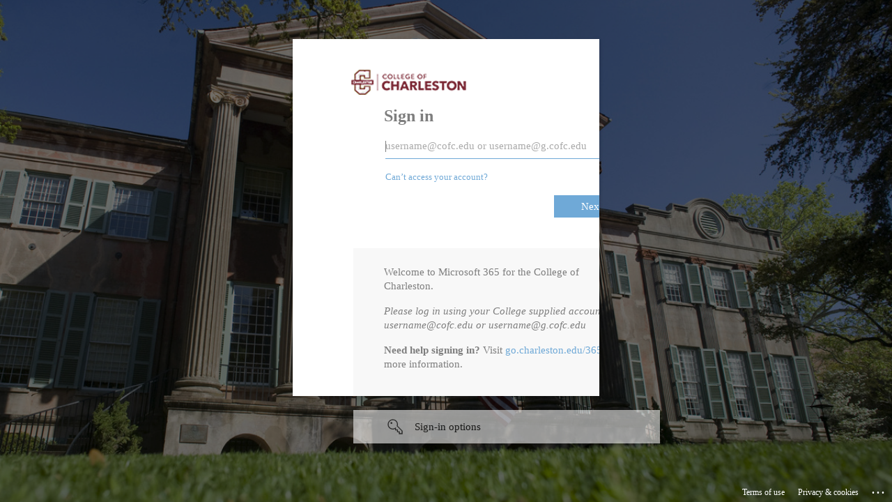

--- FILE ---
content_type: text/html; charset=utf-8
request_url: https://login.microsoftonline.com/e285d438-dbba-4a4c-941c-593ba422deac/saml2?SAMLRequest=fZJLb8IwEIT%2FSuR7YuyEAhZBouVQpD5QoT30UtnOApYcO%2FU6ffz7JqTPS8%2Bendn51nOUtW3Eso1HdwfPLWBM3mrrUJweStIGJ7xEg8LJGlBELbbL6yvBs5Fogo9ee0uSJSKEaLy78A7bGsIWwovRcH93VZJjjA0KSpX1B8y03%2BsMqpZuj0YpbyEeM0RPe1dON7fbHUlW3RrGyd7wZ7ybNi6rjQ4e%2FT56Z42Dzq6mwKfjqsinaaWUTAtZ6HRWMJ2OZ7mSBecVSE37Ppwk61VJns7242nOCsZgxlkx0aOJOlMTyPd6xqXMoZMhtrB2GKWLJeEjnqeMp4zt2FiwkWDFI0k2n%2FXPjauMO%2FzPSg0iFJe73SYdaj5AwFPFTkAW835DcQoOv27wv638Ak8WX5xOgLWsmxYz2d21hz2g9%2BFA8Zv6nP4KHNIbcdMlrFcbb41%2BT5bW%2BteLADJCSRihi2Hk73dZfAA%3D&RelayState=cookie%3A1702307414_41cd&SigAlg=http%3A%2F%2Fwww.w3.org%2F2001%2F04%2Fxmldsig-more%23rsa-sha256&Signature=AgXQy3nxeJV1okswSE5DOa5uld7i7jBNXyTdtjLlroUydFybHLyGAWADABe6sI7IQbJk1NAw2gKPUrgRBQlt1zjn5gO966KPbSbm4heEGzHE%2FqkR1Ngc1mKST48UTReHXXSv1VEHDdoEoiezrRzTKdYFZEePAGBdis371K722m9FzA5XlAHgG%2BCScKxwqKXEoGwPLeObpkRj36t7xbvxtbmpRb0Mz%2Fb3eozo6NlqVZ7cxLCer397RXmADyLJOCNCxcGpVWN%2B4sXQk6qYx9%2FZnhd6WxYprhWAFKUs3V3O7U36fhplgHwsEij1Br22Ny3kiemmTOWgGd98SuUtgzX6Kg%3D%3D&sso_reload=true
body_size: 15163
content:


<!-- Copyright (C) Microsoft Corporation. All rights reserved. -->
<!DOCTYPE html>
<html dir="ltr" class="" lang="en">
<head>
    <title>Sign in to your account</title>
    <meta http-equiv="Content-Type" content="text/html; charset=UTF-8">
    <meta http-equiv="X-UA-Compatible" content="IE=edge">
    <meta name="viewport" content="width=device-width, initial-scale=1.0, maximum-scale=2.0, user-scalable=yes">
    <meta http-equiv="Pragma" content="no-cache">
    <meta http-equiv="Expires" content="-1">
    <link rel="preconnect" href="https://aadcdn.msftauth.net" crossorigin>
<meta http-equiv="x-dns-prefetch-control" content="on">
<link rel="dns-prefetch" href="//aadcdn.msftauth.net">
<link rel="dns-prefetch" href="//aadcdn.msauth.net">

    <meta name="PageID" content="ConvergedSignIn" />
    <meta name="SiteID" content="" />
    <meta name="ReqLC" content="1033" />
    <meta name="LocLC" content="en-US" />


        <meta name="format-detection" content="telephone=no" />

    <noscript>
        <meta http-equiv="Refresh" content="0; URL=https://login.microsoftonline.com/jsdisabled" />
    </noscript>

    
    
<meta name="robots" content="none" />

<script type="text/javascript" nonce='MYfSm64Hpqiiw_PxUEi3cA'>//<![CDATA[
$Config={"fShowPersistentCookiesWarning":false,"urlMsaSignUp":"https://login.live.com/oauth20_authorize.srf?scope=openid+profile+email+offline_access\u0026response_type=code\u0026client_id=51483342-085c-4d86-bf88-cf50c7252078\u0026response_mode=form_post\u0026redirect_uri=https%3a%2f%2flogin.microsoftonline.com%2fcommon%2ffederation%2foauth2msa\u0026state=[base64]\u0026estsfed=1\u0026uaid=239000c9b05e4fb0ab16042d759c4423\u0026signup=1\u0026lw=1\u0026fl=easi2\u0026fci=https%3a%2f%2fcofc.campus.auth.edublogs.org%2fshibboleth","urlMsaLogout":"https://login.live.com/logout.srf?iframed_by=https%3a%2f%2flogin.microsoftonline.com","urlOtherIdpForget":"https://login.live.com/forgetme.srf?iframed_by=https%3a%2f%2flogin.microsoftonline.com","showCantAccessAccountLink":true,"arrExternalTrustedRealmFederatedIdps":[{"IdpType":400,"IdpSignInUrl":"https://login.live.com/oauth20_authorize.srf?scope=openid+profile+email+offline_access\u0026response_type=code\u0026client_id=51483342-085c-4d86-bf88-cf50c7252078\u0026response_mode=form_post\u0026redirect_uri=https%3a%2f%2flogin.microsoftonline.com%2fcommon%2ffederation%2foauth2msa\u0026state=[base64]\u0026estsfed=1\u0026uaid=239000c9b05e4fb0ab16042d759c4423\u0026fci=https%3a%2f%2fcofc.campus.auth.edublogs.org%2fshibboleth\u0026idp_hint=github.com","DisplayName":"GitHub","Promoted":false}],"fEnableShowResendCode":true,"iShowResendCodeDelay":90000,"sSMSCtryPhoneData":"AF~Afghanistan~93!!!AX~Åland Islands~358!!!AL~Albania~355!!!DZ~Algeria~213!!!AS~American Samoa~1!!!AD~Andorra~376!!!AO~Angola~244!!!AI~Anguilla~1!!!AG~Antigua and Barbuda~1!!!AR~Argentina~54!!!AM~Armenia~374!!!AW~Aruba~297!!!AC~Ascension Island~247!!!AU~Australia~61!!!AT~Austria~43!!!AZ~Azerbaijan~994!!!BS~Bahamas~1!!!BH~Bahrain~973!!!BD~Bangladesh~880!!!BB~Barbados~1!!!BY~Belarus~375!!!BE~Belgium~32!!!BZ~Belize~501!!!BJ~Benin~229!!!BM~Bermuda~1!!!BT~Bhutan~975!!!BO~Bolivia~591!!!BQ~Bonaire~599!!!BA~Bosnia and Herzegovina~387!!!BW~Botswana~267!!!BR~Brazil~55!!!IO~British Indian Ocean Territory~246!!!VG~British Virgin Islands~1!!!BN~Brunei~673!!!BG~Bulgaria~359!!!BF~Burkina Faso~226!!!BI~Burundi~257!!!CV~Cabo Verde~238!!!KH~Cambodia~855!!!CM~Cameroon~237!!!CA~Canada~1!!!KY~Cayman Islands~1!!!CF~Central African Republic~236!!!TD~Chad~235!!!CL~Chile~56!!!CN~China~86!!!CX~Christmas Island~61!!!CC~Cocos (Keeling) Islands~61!!!CO~Colombia~57!!!KM~Comoros~269!!!CG~Congo~242!!!CD~Congo (DRC)~243!!!CK~Cook Islands~682!!!CR~Costa Rica~506!!!CI~Côte d\u0027Ivoire~225!!!HR~Croatia~385!!!CU~Cuba~53!!!CW~Curaçao~599!!!CY~Cyprus~357!!!CZ~Czechia~420!!!DK~Denmark~45!!!DJ~Djibouti~253!!!DM~Dominica~1!!!DO~Dominican Republic~1!!!EC~Ecuador~593!!!EG~Egypt~20!!!SV~El Salvador~503!!!GQ~Equatorial Guinea~240!!!ER~Eritrea~291!!!EE~Estonia~372!!!ET~Ethiopia~251!!!FK~Falkland Islands~500!!!FO~Faroe Islands~298!!!FJ~Fiji~679!!!FI~Finland~358!!!FR~France~33!!!GF~French Guiana~594!!!PF~French Polynesia~689!!!GA~Gabon~241!!!GM~Gambia~220!!!GE~Georgia~995!!!DE~Germany~49!!!GH~Ghana~233!!!GI~Gibraltar~350!!!GR~Greece~30!!!GL~Greenland~299!!!GD~Grenada~1!!!GP~Guadeloupe~590!!!GU~Guam~1!!!GT~Guatemala~502!!!GG~Guernsey~44!!!GN~Guinea~224!!!GW~Guinea-Bissau~245!!!GY~Guyana~592!!!HT~Haiti~509!!!HN~Honduras~504!!!HK~Hong Kong SAR~852!!!HU~Hungary~36!!!IS~Iceland~354!!!IN~India~91!!!ID~Indonesia~62!!!IR~Iran~98!!!IQ~Iraq~964!!!IE~Ireland~353!!!IM~Isle of Man~44!!!IL~Israel~972!!!IT~Italy~39!!!JM~Jamaica~1!!!JP~Japan~81!!!JE~Jersey~44!!!JO~Jordan~962!!!KZ~Kazakhstan~7!!!KE~Kenya~254!!!KI~Kiribati~686!!!KR~Korea~82!!!KW~Kuwait~965!!!KG~Kyrgyzstan~996!!!LA~Laos~856!!!LV~Latvia~371!!!LB~Lebanon~961!!!LS~Lesotho~266!!!LR~Liberia~231!!!LY~Libya~218!!!LI~Liechtenstein~423!!!LT~Lithuania~370!!!LU~Luxembourg~352!!!MO~Macao SAR~853!!!MG~Madagascar~261!!!MW~Malawi~265!!!MY~Malaysia~60!!!MV~Maldives~960!!!ML~Mali~223!!!MT~Malta~356!!!MH~Marshall Islands~692!!!MQ~Martinique~596!!!MR~Mauritania~222!!!MU~Mauritius~230!!!YT~Mayotte~262!!!MX~Mexico~52!!!FM~Micronesia~691!!!MD~Moldova~373!!!MC~Monaco~377!!!MN~Mongolia~976!!!ME~Montenegro~382!!!MS~Montserrat~1!!!MA~Morocco~212!!!MZ~Mozambique~258!!!MM~Myanmar~95!!!NA~Namibia~264!!!NR~Nauru~674!!!NP~Nepal~977!!!NL~Netherlands~31!!!NC~New Caledonia~687!!!NZ~New Zealand~64!!!NI~Nicaragua~505!!!NE~Niger~227!!!NG~Nigeria~234!!!NU~Niue~683!!!NF~Norfolk Island~672!!!KP~North Korea~850!!!MK~North Macedonia~389!!!MP~Northern Mariana Islands~1!!!NO~Norway~47!!!OM~Oman~968!!!PK~Pakistan~92!!!PW~Palau~680!!!PS~Palestinian Authority~970!!!PA~Panama~507!!!PG~Papua New Guinea~675!!!PY~Paraguay~595!!!PE~Peru~51!!!PH~Philippines~63!!!PL~Poland~48!!!PT~Portugal~351!!!PR~Puerto Rico~1!!!QA~Qatar~974!!!RE~Réunion~262!!!RO~Romania~40!!!RU~Russia~7!!!RW~Rwanda~250!!!BL~Saint Barthélemy~590!!!KN~Saint Kitts and Nevis~1!!!LC~Saint Lucia~1!!!MF~Saint Martin~590!!!PM~Saint Pierre and Miquelon~508!!!VC~Saint Vincent and the Grenadines~1!!!WS~Samoa~685!!!SM~San Marino~378!!!ST~São Tomé and Príncipe~239!!!SA~Saudi Arabia~966!!!SN~Senegal~221!!!RS~Serbia~381!!!SC~Seychelles~248!!!SL~Sierra Leone~232!!!SG~Singapore~65!!!SX~Sint Maarten~1!!!SK~Slovakia~421!!!SI~Slovenia~386!!!SB~Solomon Islands~677!!!SO~Somalia~252!!!ZA~South Africa~27!!!SS~South Sudan~211!!!ES~Spain~34!!!LK~Sri Lanka~94!!!SH~St Helena, Ascension, and Tristan da Cunha~290!!!SD~Sudan~249!!!SR~Suriname~597!!!SJ~Svalbard~47!!!SZ~Swaziland~268!!!SE~Sweden~46!!!CH~Switzerland~41!!!SY~Syria~963!!!TW~Taiwan~886!!!TJ~Tajikistan~992!!!TZ~Tanzania~255!!!TH~Thailand~66!!!TL~Timor-Leste~670!!!TG~Togo~228!!!TK~Tokelau~690!!!TO~Tonga~676!!!TT~Trinidad and Tobago~1!!!TA~Tristan da Cunha~290!!!TN~Tunisia~216!!!TR~Turkey~90!!!TM~Turkmenistan~993!!!TC~Turks and Caicos Islands~1!!!TV~Tuvalu~688!!!VI~U.S. Virgin Islands~1!!!UG~Uganda~256!!!UA~Ukraine~380!!!AE~United Arab Emirates~971!!!GB~United Kingdom~44!!!US~United States~1!!!UY~Uruguay~598!!!UZ~Uzbekistan~998!!!VU~Vanuatu~678!!!VA~Vatican City~39!!!VE~Venezuela~58!!!VN~Vietnam~84!!!WF~Wallis and Futuna~681!!!YE~Yemen~967!!!ZM~Zambia~260!!!ZW~Zimbabwe~263","fUseInlinePhoneNumber":true,"fDetectBrowserCapabilities":true,"fUseMinHeight":true,"fShouldSupportTargetCredentialForRecovery":true,"fAvoidNewOtcGenerationWhenAlreadySent":true,"fUseCertificateInterstitialView":true,"fIsPasskeySupportEnabled":true,"arrPromotedFedCredTypes":[],"fShowUserAlreadyExistErrorHandling":true,"fBlockOnAppleEmailClaimError":true,"fIsVerifiableCredentialsSupportEnabled":true,"iVerifiableCredentialPresentationPollingIntervalSeconds":0.5,"iVerifiableCredentialPresentationPollingTimeoutSeconds":300,"fIsQrPinEnabled":true,"fPasskeyAssertionRedirect":true,"fFixUrlExternalIdpFederation":true,"fEnableBackButtonBugFix":true,"fEnableTotalLossRecovery":true,"fUpdatePromotedCredTypesOrder":true,"fUseNewPromotedCredsComponent":true,"urlSessionState":"https://login.microsoftonline.com/common/DeviceCodeStatus","urlResetPassword":"https://passwordreset.microsoftonline.com/?ru=https%3a%2f%2flogin.microsoftonline.com%2fe285d438-dbba-4a4c-941c-593ba422deac%2freprocess%3fctx%[base64]\u0026mkt=en-US\u0026hosted=0\u0026device_platform=macOS","urlMsaResetPassword":"https://account.live.com/password/reset?wreply=https%3a%2f%2flogin.microsoftonline.com%2fe285d438-dbba-4a4c-941c-593ba422deac%2freprocess%3fctx%[base64]\u0026mkt=en-US","fFixUrlResetPassword":true,"urlGetCredentialType":"https://login.microsoftonline.com/common/GetCredentialType?mkt=en-US","urlGetRecoveryCredentialType":"https://login.microsoftonline.com/common/getrecoverycredentialtype?mkt=en-US","urlGetOneTimeCode":"https://login.microsoftonline.com/common/GetOneTimeCode","urlLogout":"https://login.microsoftonline.com/e285d438-dbba-4a4c-941c-593ba422deac/uxlogout","urlForget":"https://login.microsoftonline.com/forgetuser","urlDisambigRename":"https://go.microsoft.com/fwlink/p/?LinkID=733247","urlGoToAADError":"https://login.live.com/oauth20_authorize.srf?scope=openid+profile+email+offline_access\u0026response_type=code\u0026client_id=51483342-085c-4d86-bf88-cf50c7252078\u0026response_mode=form_post\u0026redirect_uri=https%3a%2f%2flogin.microsoftonline.com%2fcommon%2ffederation%2foauth2msa\u0026state=[base64]\u0026estsfed=1\u0026uaid=239000c9b05e4fb0ab16042d759c4423\u0026fci=https%3a%2f%2fcofc.campus.auth.edublogs.org%2fshibboleth","urlDeviceFingerprinting":"","urlPIAEndAuth":"https://login.microsoftonline.com/common/PIA/EndAuth","urlStartTlr":"https://login.microsoftonline.com/e285d438-dbba-4a4c-941c-593ba422deac/tlr/start","fKMSIEnabled":false,"iLoginMode":121,"fAllowPhoneSignIn":true,"fAllowPhoneInput":true,"fAllowSkypeNameLogin":true,"iMaxPollErrors":5,"iPollingTimeout":300,"srsSuccess":true,"fShowSwitchUser":true,"arrValErrs":["50058"],"sErrorCode":"50058","sWAMExtension":"ppnbnpeolgkicgegkbkbjmhlideopiji","sWAMChannel":"53ee284d-920a-4b59-9d30-a60315b26836","sErrTxt":"","sResetPasswordPrefillParam":"username","onPremPasswordValidationConfig":{"isUserRealmPrecheckEnabled":true},"fSwitchDisambig":true,"iRemoteNgcPollingType":2,"fUseNewNoPasswordTypes":true,"urlAadSignup":"https://signup.microsoft.com/signup?sku=teams_commercial_trial\u0026origin=ests\u0026culture=en-US","sCloudInstanceName":"microsoftonline.com","fShowSignInOptionsAsButton":true,"fUseNewPhoneSignInError":true,"fIsUpdatedAutocompleteEnabled":true,"fActivateFocusOnApprovalNumberRemoteNGC":true,"fIsPasskey":true,"fEnableDFPIntegration":true,"fEnableCenterFocusedApprovalNumber":true,"fShowPassKeyErrorUCP":true,"fFixPhoneDisambigSignupRedirect":true,"fEnableQrCodeA11YFixes":true,"fEnablePasskeyAwpError":true,"fEnableAuthenticatorTimeoutFix":true,"fEnablePasskeyAutofillUI":true,"sCrossDomainCanary":"[base64]","arrExcludedDisplayNames":["unknown"],"fFixShowRevealPassword":true,"fRemoveTLRFragment":true,"iMaxStackForKnockoutAsyncComponents":10000,"fShowButtons":true,"urlCdn":"https://aadcdn.msftauth.net/shared/1.0/","urlDefaultFavicon":"https://aadcdn.msftauthimages.net/dbd5a2dd-941guiucw2ucrkwxtu3s0rjkwu39ah9cezlkmsd7-hg/logintenantbranding/0/favicon?ts=638564056809534344","urlFooterTOU":"https://www.microsoft.com/en-US/servicesagreement/","urlFooterPrivacy":"https://privacy.microsoft.com/en-US/privacystatement","urlPost":"https://login.microsoftonline.com/e285d438-dbba-4a4c-941c-593ba422deac/login","urlPostAad":"https://login.microsoftonline.com/e285d438-dbba-4a4c-941c-593ba422deac/login","urlPostMsa":"https://login.live.com/ppsecure/partnerpost.srf?scope=openid+profile+email+offline_access\u0026response_type=code\u0026client_id=51483342-085c-4d86-bf88-cf50c7252078\u0026response_mode=form_post\u0026redirect_uri=https%3a%2f%2flogin.microsoftonline.com%2fcommon%2ffederation%2foauth2msa\u0026state=[base64]\u0026flow=fido\u0026estsfed=1\u0026uaid=239000c9b05e4fb0ab16042d759c4423\u0026fci=https%3a%2f%2fcofc.campus.auth.edublogs.org%2fshibboleth","urlRefresh":"https://login.microsoftonline.com/e285d438-dbba-4a4c-941c-593ba422deac/reprocess?ctx=[base64]","urlCancel":"https://blogs.cofc.edu/Shibboleth.sso/SAML2/POST?error=access_denied\u0026error_subcode=cancel\u0026state=cookie%3a1702307414_41cd","urlResume":"https://login.microsoftonline.com/e285d438-dbba-4a4c-941c-593ba422deac/resume?ctx=[base64]","iPawnIcon":0,"iPollingInterval":1,"sPOST_Username":"","fEnableNumberMatching":true,"sFT":"[base64]","sFTName":"flowToken","sSessionIdentifierName":"code","sCtx":"[base64]","iProductIcon":-1,"fEnableOneDSClientTelemetry":true,"staticTenantBranding":[{"Locale":0,"BannerLogo":"https://aadcdn.msftauthimages.net/dbd5a2dd-941guiucw2ucrkwxtu3s0rjkwu39ah9cezlkmsd7-hg/logintenantbranding/0/bannerlogo?ts=638564065688170740","TileLogo":"https://aadcdn.msftauthimages.net/dbd5a2dd-941guiucw2ucrkwxtu3s0rjkwu39ah9cezlkmsd7-hg/logintenantbranding/0/tilelogo?ts=638564056837074982","TileDarkLogo":"https://aadcdn.msftauthimages.net/dbd5a2dd-941guiucw2ucrkwxtu3s0rjkwu39ah9cezlkmsd7-hg/logintenantbranding/0/squarelogodark?ts=638564056849121156","Illustration":"https://aadcdn.msftauthimages.net/dbd5a2dd-941guiucw2ucrkwxtu3s0rjkwu39ah9cezlkmsd7-hg/logintenantbranding/0/illustration?ts=635610057361167347","BackgroundColor":"#79242f","BoilerPlateText":"<p>Welcome to Microsoft 365 for the College of Charleston.</p>\n<p><em>Please log in using your College supplied account:\nusername@cofc.edu or username@g.cofc.edu</em></p>\n<p><strong>Need help signing in?</strong> Visit <a href=\"https://go.charleston.edu/365\" rel=\"noopener noreferrer\" target=\"_blank\">go.charleston.edu/365</a> for more information.</p>\n","UserIdLabel":"username@cofc.edu or username@g.cofc.edu","KeepMeSignedInDisabled":false,"UseTransparentLightBox":false,"Favicon":"https://aadcdn.msftauthimages.net/dbd5a2dd-941guiucw2ucrkwxtu3s0rjkwu39ah9cezlkmsd7-hg/logintenantbranding/0/favicon?ts=638564056809534344"}],"oAppCobranding":{},"iBackgroundImage":4,"arrSessions":[],"fApplicationInsightsEnabled":false,"iApplicationInsightsEnabledPercentage":0,"urlSetDebugMode":"https://login.microsoftonline.com/common/debugmode","fEnableCssAnimation":true,"fDisableAnimationIfAnimationEndUnsupported":true,"fAllowGrayOutLightBox":true,"fUseMsaSessionState":true,"fIsRemoteNGCSupported":true,"desktopSsoConfig":{"isEdgeAnaheimAllowed":true,"iwaEndpointUrlFormat":"https://autologon.microsoftazuread-sso.com/{0}/winauth/sso?client-request-id=239000c9-b05e-4fb0-ab16-042d759c4423","iwaSsoProbeUrlFormat":"https://autologon.microsoftazuread-sso.com/{0}/winauth/ssoprobe?client-request-id=239000c9-b05e-4fb0-ab16-042d759c4423","iwaIFrameUrlFormat":"https://autologon.microsoftazuread-sso.com/{0}/winauth/iframe?client-request-id=239000c9-b05e-4fb0-ab16-042d759c4423\u0026isAdalRequest=False","iwaRequestTimeoutInMs":10000,"hintedDomainName":"e285d438-dbba-4a4c-941c-593ba422deac","startDesktopSsoOnPageLoad":true,"progressAnimationTimeout":10000,"isEdgeAllowed":false,"minDssoEdgeVersion":"17","isSafariAllowed":true,"redirectUri":"https://blogs.cofc.edu/Shibboleth.sso/SAML2/POST?error=interaction_required\u0026error_description=Seamless+single+sign+on+failed+for+the+user.+This+can+happen+if+the+user+is+unable+to+access+on+premises+AD+or+intranet+zone+is+not+configured+correctly+Trace+ID%3a+5b243dc9-5f28-432a-a302-10cbd7211300+Correlation+ID%3a+239000c9-b05e-4fb0-ab16-042d759c4423+Timestamp%3a+2026-01-23+05%3a12%3a54Z\u0026state=cookie%3a1702307414_41cd","isIEAllowedForSsoProbe":true,"edgeRedirectUri":"https://autologon.microsoftazuread-sso.com/e285d438-dbba-4a4c-941c-593ba422deac/winauth/sso/edgeredirect?client-request-id=239000c9-b05e-4fb0-ab16-042d759c4423\u0026origin=login.microsoftonline.com\u0026is_redirected=1","isFlowTokenPassedInEdge":true},"urlLogin":"https://login.microsoftonline.com/e285d438-dbba-4a4c-941c-593ba422deac/reprocess?ctx=[base64]","urlDssoStatus":"https://login.microsoftonline.com/common/instrumentation/dssostatus","iSessionPullType":2,"fUseSameSite":true,"iAllowedIdentities":2,"uiflavor":1001,"urlFidoHelp":"https://go.microsoft.com/fwlink/?linkid=2013738","fShouldPlatformKeyBeSuppressed":true,"urlFidoLogin":"https://login.microsoft.com/e285d438-dbba-4a4c-941c-593ba422deac/fido/get?uiflavor=Web","fIsFidoSupported":true,"fLoadStringCustomizationPromises":true,"fUseAlternateTextForSwitchToCredPickerLink":true,"fOfflineAccountVisible":false,"fEnableUserStateFix":true,"fAccessPassSupported":true,"fShowAccessPassPeek":true,"fUpdateSessionPollingLogic":true,"fEnableShowPickerCredObservable":true,"fFetchSessionsSkipDsso":true,"fIsCiamUserFlowUxNewLogicEnabled":true,"fUseNonMicrosoftDefaultBrandingForCiam":true,"sCompanyDisplayName":"College of Charleston","fRemoveCustomCss":true,"fFixUICrashForApiRequestHandler":true,"fShowUpdatedKoreanPrivacyFooter":true,"fUsePostCssHotfix":true,"fFixUserFlowBranding":true,"fIsQrCodePinSupported":true,"fEnablePasskeyNullFix":true,"fEnableRefreshCookiesFix":true,"fEnableWebNativeBridgeInterstitialUx":true,"fEnableWindowParentingFix":true,"fEnableNativeBridgeErrors":true,"urlAcmaServerPath":"https://login.microsoftonline.com","sTenantId":"e285d438-dbba-4a4c-941c-593ba422deac","sMkt":"en-US","fIsDesktop":true,"fUpdateConfigInit":true,"fLogDisallowedCssProperties":true,"fDisallowExternalFonts":true,"sFidoChallenge":"O.eyJ0eXAiOiJKV1QiLCJhbGciOiJSUzI1NiIsIng1dCI6IlBjWDk4R1g0MjBUMVg2c0JEa3poUW1xZ3dNVSJ9.eyJhdWQiOiJ1cm46bWljcm9zb2Z0OmZpZG86Y2hhbGxlbmdlIiwiaXNzIjoiaHR0cHM6Ly9sb2dpbi5taWNyb3NvZnQuY29tIiwiaWF0IjoxNzY5MTQ1MTc0LCJuYmYiOjE3NjkxNDUxNzQsImV4cCI6MTc2OTE0NTQ3NH0.[base64]","scid":1015,"hpgact":1900,"hpgid":1104,"pgid":"ConvergedSignIn","apiCanary":"[base64]","canary":"oP6s4aei0t70cfnriqxq3kjFmoLc1AqWoWbpty4eqos=0:1:CANARY:UqrvqrjHvxZUaBQtGgWsooiZ6pQcb8ZRll6PfxzO6VI=","sCanaryTokenName":"canary","fSkipRenderingNewCanaryToken":false,"fEnableNewCsrfProtection":true,"correlationId":"239000c9-b05e-4fb0-ab16-042d759c4423","sessionId":"5b243dc9-5f28-432a-a302-10cbd7211300","sRingId":"R5","locale":{"mkt":"en-US","lcid":1033},"slMaxRetry":2,"slReportFailure":true,"strings":{"desktopsso":{"authenticatingmessage":"Trying to sign you in"}},"enums":{"ClientMetricsModes":{"None":0,"SubmitOnPost":1,"SubmitOnRedirect":2,"InstrumentPlt":4}},"urls":{"instr":{"pageload":"https://login.microsoftonline.com/common/instrumentation/reportpageload","dssostatus":"https://login.microsoftonline.com/common/instrumentation/dssostatus"}},"browser":{"ltr":1,"Chrome":1,"_Mac":1,"_M131":1,"_D0":1,"Full":1,"RE_WebKit":1,"b":{"name":"Chrome","major":131,"minor":0},"os":{"name":"OSX","version":"10.15.7"},"V":"131.0"},"watson":{"url":"/common/handlers/watson","bundle":"https://aadcdn.msftauth.net/ests/2.1/content/cdnbundles/watson.min_q5ptmu8aniymd4ftuqdkda2.js","sbundle":"https://aadcdn.msftauth.net/ests/2.1/content/cdnbundles/watsonsupportwithjquery.3.5.min_dc940oomzau4rsu8qesnvg2.js","fbundle":"https://aadcdn.msftauth.net/ests/2.1/content/cdnbundles/frameworksupport.min_oadrnc13magb009k4d20lg2.js","resetErrorPeriod":5,"maxCorsErrors":-1,"maxInjectErrors":5,"maxErrors":10,"maxTotalErrors":3,"expSrcs":["https://login.microsoftonline.com","https://aadcdn.msauth.net/","https://aadcdn.msftauth.net/",".login.microsoftonline.com"],"envErrorRedirect":true,"envErrorUrl":"/common/handlers/enverror"},"loader":{"cdnRoots":["https://aadcdn.msauth.net/","https://aadcdn.msftauth.net/"],"logByThrowing":true,"tenantBrandingCdnRoots":["aadcdn.msauthimages.net","aadcdn.msftauthimages.net"]},"serverDetails":{"slc":"ProdSlices","dc":"WUS3","ri":"PH3XXXX","ver":{"v":[2,1,23228,7]},"rt":"2026-01-23T05:12:54","et":36},"clientEvents":{"enabled":true,"telemetryEnabled":true,"useOneDSEventApi":true,"flush":60000,"autoPost":true,"autoPostDelay":1000,"minEvents":1,"maxEvents":1,"pltDelay":500,"appInsightsConfig":{"instrumentationKey":"69adc3c768bd4dc08c19416121249fcc-66f1668a-797b-4249-95e3-6c6651768c28-7293","webAnalyticsConfiguration":{"autoCapture":{"jsError":true}}},"defaultEventName":"IDUX_ESTSClientTelemetryEvent_WebWatson","serviceID":3,"endpointUrl":""},"fApplyAsciiRegexOnInput":true,"country":"US","fBreakBrandingSigninString":true,"bsso":{"states":{"START":"start","INPROGRESS":"in-progress","END":"end","END_SSO":"end-sso","END_USERS":"end-users"},"nonce":"AwABEgEAAAADAOz_BQD0_-_ycffSDnZPFzMsfuyRy6maGNtFmxFJ8hvEKAlHm3tDaiBrsR8GC5A2I3UUtzjZCL9_hNQCGjvmGzWAOVXLXjIgAA","overallTimeoutMs":4000,"telemetry":{"type":"ChromeSsoTelemetry","nonce":"AwABDwEAAAADAOz_BQD0_95ImBQLHAKE-5hstPmscNh9uFHxUNJYZR5bK1E_SC-Cs88kDpkuu7lVMxD8gw_MMTIxHVv6C-RGSGo4l65BY53uWBuCHdXWUoHfOQ9NofojIAA","reportStates":[]},"redirectEndStates":["end"],"cookieNames":{"aadSso":"AADSSO","winSso":"ESTSSSO","ssoTiles":"ESTSSSOTILES","ssoPulled":"SSOCOOKIEPULLED","userList":"ESTSUSERLIST"},"type":"chrome","reason":"Pull suppressed because it was already attempted and the current URL was reloaded."},"urlNoCookies":"https://login.microsoftonline.com/cookiesdisabled","fTrimChromeBssoUrl":true,"inlineMode":5,"fShowCopyDebugDetailsLink":true,"fTenantBrandingCdnAddEventHandlers":true,"fAddTryCatchForIFrameRedirects":true};
//]]></script> 
<script type="text/javascript" nonce='MYfSm64Hpqiiw_PxUEi3cA'>//<![CDATA[
!function(){var e=window,r=e.$Debug=e.$Debug||{},t=e.$Config||{};if(!r.appendLog){var n=[],o=0;r.appendLog=function(e){var r=t.maxDebugLog||25,i=(new Date).toUTCString()+":"+e;n.push(o+":"+i),n.length>r&&n.shift(),o++},r.getLogs=function(){return n}}}(),function(){function e(e,r){function t(i){var a=e[i];if(i<n-1){return void(o.r[a]?t(i+1):o.when(a,function(){t(i+1)}))}r(a)}var n=e.length;t(0)}function r(e,r,i){function a(){var e=!!s.method,o=e?s.method:i[0],a=s.extraArgs||[],u=n.$WebWatson;try{
var c=t(i,!e);if(a&&a.length>0){for(var d=a.length,l=0;l<d;l++){c.push(a[l])}}o.apply(r,c)}catch(e){return void(u&&u.submitFromException&&u.submitFromException(e))}}var s=o.r&&o.r[e];return r=r||this,s&&(s.skipTimeout?a():n.setTimeout(a,0)),s}function t(e,r){return Array.prototype.slice.call(e,r?1:0)}var n=window;n.$Do||(n.$Do={"q":[],"r":[],"removeItems":[],"lock":0,"o":[]});var o=n.$Do;o.when=function(t,n){function i(e){r(e,a,s)||o.q.push({"id":e,"c":a,"a":s})}var a=0,s=[],u=1;"function"==typeof n||(a=n,
u=2);for(var c=u;c<arguments.length;c++){s.push(arguments[c])}t instanceof Array?e(t,i):i(t)},o.register=function(e,t,n){if(!o.r[e]){o.o.push(e);var i={};if(t&&(i.method=t),n&&(i.skipTimeout=n),arguments&&arguments.length>3){i.extraArgs=[];for(var a=3;a<arguments.length;a++){i.extraArgs.push(arguments[a])}}o.r[e]=i,o.lock++;try{for(var s=0;s<o.q.length;s++){var u=o.q[s];u.id==e&&r(e,u.c,u.a)&&o.removeItems.push(u)}}catch(e){throw e}finally{if(0===--o.lock){for(var c=0;c<o.removeItems.length;c++){
for(var d=o.removeItems[c],l=0;l<o.q.length;l++){if(o.q[l]===d){o.q.splice(l,1);break}}}o.removeItems=[]}}}},o.unregister=function(e){o.r[e]&&delete o.r[e]}}(),function(e,r){function t(){if(!a){if(!r.body){return void setTimeout(t)}a=!0,e.$Do.register("doc.ready",0,!0)}}function n(){if(!s){if(!r.body){return void setTimeout(n)}t(),s=!0,e.$Do.register("doc.load",0,!0),i()}}function o(e){(r.addEventListener||"load"===e.type||"complete"===r.readyState)&&t()}function i(){
r.addEventListener?(r.removeEventListener("DOMContentLoaded",o,!1),e.removeEventListener("load",n,!1)):r.attachEvent&&(r.detachEvent("onreadystatechange",o),e.detachEvent("onload",n))}var a=!1,s=!1;if("complete"===r.readyState){return void setTimeout(n)}!function(){r.addEventListener?(r.addEventListener("DOMContentLoaded",o,!1),e.addEventListener("load",n,!1)):r.attachEvent&&(r.attachEvent("onreadystatechange",o),e.attachEvent("onload",n))}()}(window,document),function(){function e(){
return f.$Config||f.ServerData||{}}function r(e,r){var t=f.$Debug;t&&t.appendLog&&(r&&(e+=" '"+(r.src||r.href||"")+"'",e+=", id:"+(r.id||""),e+=", async:"+(r.async||""),e+=", defer:"+(r.defer||"")),t.appendLog(e))}function t(){var e=f.$B;if(void 0===d){if(e){d=e.IE}else{var r=f.navigator.userAgent;d=-1!==r.indexOf("MSIE ")||-1!==r.indexOf("Trident/")}}return d}function n(){var e=f.$B;if(void 0===l){if(e){l=e.RE_Edge}else{var r=f.navigator.userAgent;l=-1!==r.indexOf("Edge")}}return l}function o(e){
var r=e.indexOf("?"),t=r>-1?r:e.length,n=e.lastIndexOf(".",t);return e.substring(n,n+v.length).toLowerCase()===v}function i(){var r=e();return(r.loader||{}).slReportFailure||r.slReportFailure||!1}function a(){return(e().loader||{}).redirectToErrorPageOnLoadFailure||!1}function s(){return(e().loader||{}).logByThrowing||!1}function u(e){if(!t()&&!n()){return!1}var r=e.src||e.href||"";if(!r){return!0}if(o(r)){var i,a,s;try{i=e.sheet,a=i&&i.cssRules,s=!1}catch(e){s=!0}if(i&&!a&&s){return!0}
if(i&&a&&0===a.length){return!0}}return!1}function c(){function t(e){g.getElementsByTagName("head")[0].appendChild(e)}function n(e,r,t,n){var u=null;return u=o(e)?i(e):"script"===n.toLowerCase()?a(e):s(e,n),r&&(u.id=r),"function"==typeof u.setAttribute&&(u.setAttribute("crossorigin","anonymous"),t&&"string"==typeof t&&u.setAttribute("integrity",t)),u}function i(e){var r=g.createElement("link");return r.rel="stylesheet",r.type="text/css",r.href=e,r}function a(e){
var r=g.createElement("script"),t=g.querySelector("script[nonce]");if(r.type="text/javascript",r.src=e,r.defer=!1,r.async=!1,t){var n=t.nonce||t.getAttribute("nonce");r.setAttribute("nonce",n)}return r}function s(e,r){var t=g.createElement(r);return t.src=e,t}function d(e,r){if(e&&e.length>0&&r){for(var t=0;t<e.length;t++){if(-1!==r.indexOf(e[t])){return!0}}}return!1}function l(r){if(e().fTenantBrandingCdnAddEventHandlers){var t=d(E,r)?E:b;if(!(t&&t.length>1)){return r}for(var n=0;n<t.length;n++){
if(-1!==r.indexOf(t[n])){var o=t[n+1<t.length?n+1:0],i=r.substring(t[n].length);return"https://"!==t[n].substring(0,"https://".length)&&(o="https://"+o,i=i.substring("https://".length)),o+i}}return r}if(!(b&&b.length>1)){return r}for(var a=0;a<b.length;a++){if(0===r.indexOf(b[a])){return b[a+1<b.length?a+1:0]+r.substring(b[a].length)}}return r}function f(e,t,n,o){if(r("[$Loader]: "+(L.failMessage||"Failed"),o),w[e].retry<y){return w[e].retry++,h(e,t,n),void c._ReportFailure(w[e].retry,w[e].srcPath)}n&&n()}
function v(e,t,n,o){if(u(o)){return f(e,t,n,o)}r("[$Loader]: "+(L.successMessage||"Loaded"),o),h(e+1,t,n);var i=w[e].onSuccess;"function"==typeof i&&i(w[e].srcPath)}function h(e,o,i){if(e<w.length){var a=w[e];if(!a||!a.srcPath){return void h(e+1,o,i)}a.retry>0&&(a.srcPath=l(a.srcPath),a.origId||(a.origId=a.id),a.id=a.origId+"_Retry_"+a.retry);var s=n(a.srcPath,a.id,a.integrity,a.tagName);s.onload=function(){v(e,o,i,s)},s.onerror=function(){f(e,o,i,s)},s.onreadystatechange=function(){
"loaded"===s.readyState?setTimeout(function(){v(e,o,i,s)},500):"complete"===s.readyState&&v(e,o,i,s)},t(s),r("[$Loader]: Loading '"+(a.srcPath||"")+"', id:"+(a.id||""))}else{o&&o()}}var p=e(),y=p.slMaxRetry||2,m=p.loader||{},b=m.cdnRoots||[],E=m.tenantBrandingCdnRoots||[],L=this,w=[];L.retryOnError=!0,L.successMessage="Loaded",L.failMessage="Error",L.Add=function(e,r,t,n,o,i){e&&w.push({"srcPath":e,"id":r,"retry":n||0,"integrity":t,"tagName":o||"script","onSuccess":i})},L.AddForReload=function(e,r){
var t=e.src||e.href||"";L.Add(t,"AddForReload",e.integrity,1,e.tagName,r)},L.AddIf=function(e,r,t){e&&L.Add(r,t)},L.Load=function(e,r){h(0,e,r)}}var d,l,f=window,g=f.document,v=".css";c.On=function(e,r,t){if(!e){throw"The target element must be provided and cannot be null."}r?c.OnError(e,t):c.OnSuccess(e,t)},c.OnSuccess=function(e,t){if(!e){throw"The target element must be provided and cannot be null."}if(u(e)){return c.OnError(e,t)}var n=e.src||e.href||"",o=i(),s=a();r("[$Loader]: Loaded",e);var d=new c
;d.failMessage="Reload Failed",d.successMessage="Reload Success",d.Load(null,function(){if(o){throw"Unexpected state. ResourceLoader.Load() failed despite initial load success. ['"+n+"']"}s&&(document.location.href="/error.aspx?err=504")})},c.OnError=function(e,t){var n=e.src||e.href||"",o=i(),s=a();if(!e){throw"The target element must be provided and cannot be null."}r("[$Loader]: Failed",e);var u=new c;u.failMessage="Reload Failed",u.successMessage="Reload Success",u.AddForReload(e,t),
u.Load(null,function(){if(o){throw"Failed to load external resource ['"+n+"']"}s&&(document.location.href="/error.aspx?err=504")}),c._ReportFailure(0,n)},c._ReportFailure=function(e,r){if(s()&&!t()){throw"[Retry "+e+"] Failed to load external resource ['"+r+"'], reloading from fallback CDN endpoint"}},f.$Loader=c}(),function(){function e(){if(!E){var e=new h.$Loader;e.AddIf(!h.jQuery,y.sbundle,"WebWatson_DemandSupport"),y.sbundle=null,delete y.sbundle,e.AddIf(!h.$Api,y.fbundle,"WebWatson_DemandFramework"),
y.fbundle=null,delete y.fbundle,e.Add(y.bundle,"WebWatson_DemandLoaded"),e.Load(r,t),E=!0}}function r(){if(h.$WebWatson){if(h.$WebWatson.isProxy){return void t()}m.when("$WebWatson.full",function(){for(;b.length>0;){var e=b.shift();e&&h.$WebWatson[e.cmdName].apply(h.$WebWatson,e.args)}})}}function t(){if(!h.$WebWatson||h.$WebWatson.isProxy){if(!L&&JSON){try{var e=new XMLHttpRequest;e.open("POST",y.url),e.setRequestHeader("Accept","application/json"),
e.setRequestHeader("Content-Type","application/json; charset=UTF-8"),e.setRequestHeader("canary",p.apiCanary),e.setRequestHeader("client-request-id",p.correlationId),e.setRequestHeader("hpgid",p.hpgid||0),e.setRequestHeader("hpgact",p.hpgact||0);for(var r=-1,t=0;t<b.length;t++){if("submit"===b[t].cmdName){r=t;break}}var o=b[r]?b[r].args||[]:[],i={"sr":y.sr,"ec":"Failed to load external resource [Core Watson files]","wec":55,"idx":1,"pn":p.pgid||"","sc":p.scid||0,"hpg":p.hpgid||0,
"msg":"Failed to load external resource [Core Watson files]","url":o[1]||"","ln":0,"ad":0,"an":!1,"cs":"","sd":p.serverDetails,"ls":null,"diag":v(y)};e.send(JSON.stringify(i))}catch(e){}L=!0}y.loadErrorUrl&&window.location.assign(y.loadErrorUrl)}n()}function n(){b=[],h.$WebWatson=null}function o(r){return function(){var t=arguments;b.push({"cmdName":r,"args":t}),e()}}function i(){var e=["foundException","resetException","submit"],r=this;r.isProxy=!0;for(var t=e.length,n=0;n<t;n++){var i=e[n];i&&(r[i]=o(i))}
}function a(e,r,t,n,o,i,a){var s=h.event;return i||(i=l(o||s,a?a+2:2)),h.$Debug&&h.$Debug.appendLog&&h.$Debug.appendLog("[WebWatson]:"+(e||"")+" in "+(r||"")+" @ "+(t||"??")),$.submit(e,r,t,n,o||s,i,a)}function s(e,r){return{"signature":e,"args":r,"toString":function(){return this.signature}}}function u(e){for(var r=[],t=e.split("\n"),n=0;n<t.length;n++){r.push(s(t[n],[]))}return r}function c(e){for(var r=[],t=e.split("\n"),n=0;n<t.length;n++){var o=s(t[n],[]);t[n+1]&&(o.signature+="@"+t[n+1],n++),r.push(o)
}return r}function d(e){if(!e){return null}try{if(e.stack){return u(e.stack)}if(e.error){if(e.error.stack){return u(e.error.stack)}}else if(window.opera&&e.message){return c(e.message)}}catch(e){}return null}function l(e,r){var t=[];try{for(var n=arguments.callee;r>0;){n=n?n.caller:n,r--}for(var o=0;n&&o<w;){var i="InvalidMethod()";try{i=n.toString()}catch(e){}var a=[],u=n.args||n.arguments;if(u){for(var c=0;c<u.length;c++){a[c]=u[c]}}t.push(s(i,a)),n=n.caller,o++}}catch(e){t.push(s(e.toString(),[]))}
var l=d(e);return l&&(t.push(s("--- Error Event Stack -----------------",[])),t=t.concat(l)),t}function f(e){if(e){try{var r=/function (.{1,})\(/,t=r.exec(e.constructor.toString());return t&&t.length>1?t[1]:""}catch(e){}}return""}function g(e){if(e){try{if("string"!=typeof e&&JSON&&JSON.stringify){var r=f(e),t=JSON.stringify(e);return t&&"{}"!==t||(e.error&&(e=e.error,r=f(e)),(t=JSON.stringify(e))&&"{}"!==t||(t=e.toString())),r+":"+t}}catch(e){}}return""+(e||"")}function v(e){var r=[];try{
if(jQuery?(r.push("jQuery v:"+jQuery().jquery),jQuery.easing?r.push("jQuery.easing:"+JSON.stringify(jQuery.easing)):r.push("jQuery.easing is not defined")):r.push("jQuery is not defined"),e&&e.expectedVersion&&r.push("Expected jQuery v:"+e.expectedVersion),m){var t,n="";for(t=0;t<m.o.length;t++){n+=m.o[t]+";"}for(r.push("$Do.o["+n+"]"),n="",t=0;t<m.q.length;t++){n+=m.q[t].id+";"}r.push("$Do.q["+n+"]")}if(h.$Debug&&h.$Debug.getLogs){var o=h.$Debug.getLogs();o&&o.length>0&&(r=r.concat(o))}if(b){
for(var i=0;i<b.length;i++){var a=b[i];if(a&&"submit"===a.cmdName){try{if(JSON&&JSON.stringify){var s=JSON.stringify(a);s&&r.push(s)}}catch(e){r.push(g(e))}}}}}catch(e){r.push(g(e))}return r}var h=window,p=h.$Config||{},y=p.watson,m=h.$Do;if(!h.$WebWatson&&y){var b=[],E=!1,L=!1,w=10,$=h.$WebWatson=new i;$.CB={},$._orgErrorHandler=h.onerror,h.onerror=a,$.errorHooked=!0,m.when("jQuery.version",function(e){y.expectedVersion=e}),m.register("$WebWatson")}}(),function(){function e(e,r){
for(var t=r.split("."),n=t.length,o=0;o<n&&null!==e&&void 0!==e;){e=e[t[o++]]}return e}function r(r){var t=null;return null===u&&(u=e(i,"Constants")),null!==u&&r&&(t=e(u,r)),null===t||void 0===t?"":t.toString()}function t(t){var n=null;return null===a&&(a=e(i,"$Config.strings")),null!==a&&t&&(n=e(a,t.toLowerCase())),null!==n&&void 0!==n||(n=r(t)),null===n||void 0===n?"":n.toString()}function n(e,r){var n=null;return e&&r&&r[e]&&(n=t("errors."+r[e])),n||(n=t("errors."+e)),n||(n=t("errors."+c)),n||(n=t(c)),n}
function o(t){var n=null;return null===s&&(s=e(i,"$Config.urls")),null!==s&&t&&(n=e(s,t.toLowerCase())),null!==n&&void 0!==n||(n=r(t)),null===n||void 0===n?"":n.toString()}var i=window,a=null,s=null,u=null,c="GENERIC_ERROR";i.GetString=t,i.GetErrorString=n,i.GetUrl=o}(),function(){var e=window,r=e.$Config||{};e.$B=r.browser||{}}(),function(){function e(e,r,t){e&&e.addEventListener?e.addEventListener(r,t):e&&e.attachEvent&&e.attachEvent("on"+r,t)}function r(r,t){e(document.getElementById(r),"click",t)}
function t(r,t){var n=document.getElementsByName(r);n&&n.length>0&&e(n[0],"click",t)}var n=window;n.AddListener=e,n.ClickEventListenerById=r,n.ClickEventListenerByName=t}();
//]]></script> 
<script type="text/javascript" nonce='MYfSm64Hpqiiw_PxUEi3cA'>//<![CDATA[
!function(t,e){!function(){var n=e.getElementsByTagName("head")[0];n&&n.addEventListener&&(n.addEventListener("error",function(e){null!==e.target&&"cdn"===e.target.getAttribute("data-loader")&&t.$Loader.OnError(e.target)},!0),n.addEventListener("load",function(e){null!==e.target&&"cdn"===e.target.getAttribute("data-loader")&&t.$Loader.OnSuccess(e.target)},!0))}()}(window,document);
//]]></script>

    
        <link rel="prefetch" href="https://login.live.com/Me.htm?v=3" />
                <link id="tenantFavicon" rel="shortcut icon" href="https://aadcdn.msftauthimages.net/dbd5a2dd-941guiucw2ucrkwxtu3s0rjkwu39ah9cezlkmsd7-hg/logintenantbranding/0/favicon?ts=638564056809534344" />

    <script type="text/javascript" nonce='MYfSm64Hpqiiw_PxUEi3cA'>
        ServerData = $Config;
    </script>


    
    <link data-loader="cdn" crossorigin="anonymous" href="https://aadcdn.msftauth.net/ests/2.1/content/cdnbundles/converged.v2.login.min_kptqschdvwnh6yq41ngsjw2.css" rel="stylesheet" />


    <script data-loader="cdn" crossorigin="anonymous" src="https://aadcdn.msftauth.net/shared/1.0/content/js/ConvergedLogin_PCore_C88rKoE1oraNBB-c_EhLeQ2.js" integrity='sha384-IbE2GVy5GWS2oEmbsbb5PXGR0S7nWsAeOnB8QYTKuLdXRtg7ACxA3Ors+q4OByXV' nonce='MYfSm64Hpqiiw_PxUEi3cA'></script>

    <script data-loader="cdn" crossorigin="anonymous" src="https://aadcdn.msftauth.net/ests/2.1/content/cdnbundles/ux.converged.login.strings-en.min_n-1yvkydphzxlpdwnalgjg2.js" nonce='MYfSm64Hpqiiw_PxUEi3cA'></script>



</head>

<body data-bind="defineGlobals: ServerData, bodyCssClass" class="cb" style="display: none">
    <script type="text/javascript" nonce='MYfSm64Hpqiiw_PxUEi3cA'>//<![CDATA[
!function(){var e=window,s=e.document,i=e.$Config||{};if(e.self===e.top){s&&s.body&&(s.body.style.display="block")}else if(!i.allowFrame){var o,t,r,f,n,d;if(i.fAddTryCatchForIFrameRedirects){try{o=e.self.location.href,t=o.indexOf("#"),r=-1!==t,f=o.indexOf("?"),n=r?t:o.length,d=-1===f||r&&f>t?"?":"&",o=o.substr(0,n)+d+"iframe-request-id="+i.sessionId+o.substr(n),e.top.location=o}catch(e){}}else{o=e.self.location.href,t=o.indexOf("#"),r=-1!==t,f=o.indexOf("?"),n=r?t:o.length,d=-1===f||r&&f>t?"?":"&",
o=o.substr(0,n)+d+"iframe-request-id="+i.sessionId+o.substr(n),e.top.location=o}}}();
//]]></script>
    
</body>
</html>